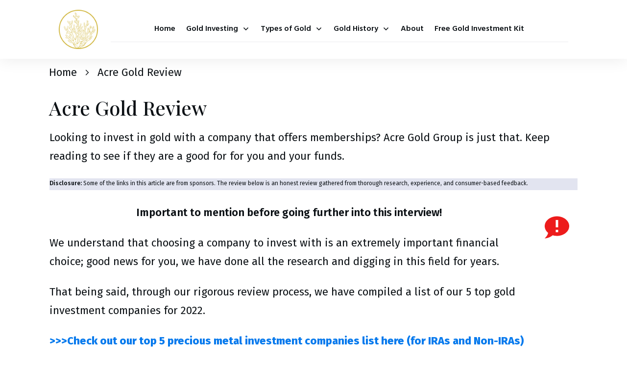

--- FILE ---
content_type: application/javascript
request_url: https://prism.app-us1.com/?a=254041259&u=https%3A%2F%2Fwww.coralgold.com%2Facre-gold-review%2F
body_size: 129
content:
window.visitorGlobalObject=window.visitorGlobalObject||window.prismGlobalObject;window.visitorGlobalObject.setVisitorId('f96f8815-fb04-48ed-a999-39d64c81508f', '254041259');window.visitorGlobalObject.setWhitelistedServices('tracking', '254041259');